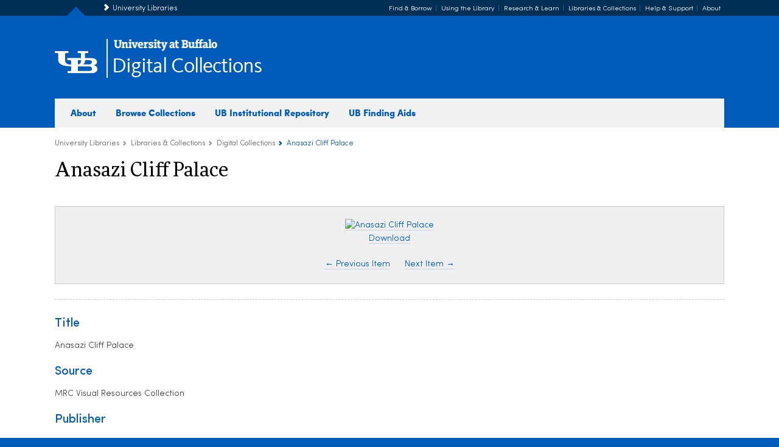

--- FILE ---
content_type: text/html; charset=utf-8
request_url: https://digital.lib.buffalo.edu/items/show/35232
body_size: 4042
content:




<!-- start video setup--> 

<!-- start is it video or audio --> 


<!-- end is it video or audio --> 
<!-- end video setup-->
 
<!DOCTYPE html>
<html lang="en">
<head>

<meta charset="UTF-8">
<meta name="p:domain_verify" content="97fa1944b5c9c4056145ef8d430743a4" /> 
<meta name="viewport" content="width=device-width, initial-scale=1.0">


        <meta name="description" content="The University at Buffalo Libraries digital collections encompass a wide variety of formats, including photographs, print materials, audio recordings, artworks, artifacts and other resources. Our digital collections are created to support the teaching and learning activities of UB faculty and students, enhance scholarship and research, and increase access to rare or fragile items that may be too delicate to be handled regularly by the public." />
    
       
   
    <title>Anasazi Cliff Palace &middot; Digital Collections - University at Buffalo Libraries</title>

    <link rel="alternate" type="application/rss+xml" title="Omeka RSS Feed" href="/items/browse?output=rss2" /><link rel="alternate" type="application/atom+xml" title="Omeka Atom Feed" href="/items/browse?output=atom" />
        <!-- Stylesheets -->
   
   
    <link href="/application/views/scripts/css/public.css?v=3.1.2" media="screen" rel="stylesheet" type="text/css" >
<link href="/plugins/ClickableLinksPlus/views/shared/css/clickable_links_plus.css?v=3.1.2" media="all" rel="stylesheet" type="text/css" >
<link href="/application/views/scripts/css/iconfonts.css?v=3.1.2" media="all" rel="stylesheet" type="text/css" >
<link href="/themes/ub-libraries/css/styles.css?v=3.1.2" media="all" rel="stylesheet" type="text/css" >    
    
    <!-- JavaScripts -->
                        <script type="text/javascript" src="//ajax.googleapis.com/ajax/libs/jquery/3.6.0/jquery.min.js"></script>
<script type="text/javascript">
    //<!--
    window.jQuery || document.write("<script type=\"text\/javascript\" src=\"\/application\/views\/scripts\/javascripts\/vendor\/jquery.js?v=3.1.2\" charset=\"utf-8\"><\/script>")    //-->
</script>
<script type="text/javascript" src="//ajax.googleapis.com/ajax/libs/jqueryui/1.12.1/jquery-ui.min.js"></script>
<script type="text/javascript">
    //<!--
    window.jQuery.ui || document.write("<script type=\"text\/javascript\" src=\"\/application\/views\/scripts\/javascripts\/vendor\/jquery-ui.js?v=3.1.2\" charset=\"utf-8\"><\/script>")    //-->
</script>
<script type="text/javascript" src="/application/views/scripts/javascripts/vendor/jquery.ui.touch-punch.js"></script>
<script type="text/javascript">
    //<!--
    jQuery.noConflict();    //-->
</script>
<script type="text/javascript" src="/plugins/ClickableLinksPlus/views/shared/javascripts/linkifyjs/linkify-polyfill.js?v=3.1.2"></script>
<script type="text/javascript" src="/plugins/ClickableLinksPlus/views/shared/javascripts/linkifyjs/linkify.js?v=3.1.2"></script>
<script type="text/javascript" src="/plugins/ClickableLinksPlus/views/shared/javascripts/linkifyjs/linkify-html.js?v=3.1.2"></script>
<!--[if (gte IE 6)&(lte IE 8)]><script type="text/javascript" src="/application/views/scripts/javascripts/vendor/selectivizr.js?v=3.1.2"></script><![endif]-->
<script type="text/javascript" src="/application/views/scripts/javascripts/vendor/respond.js?v=3.1.2"></script>
<script type="text/javascript" src="/application/views/scripts/javascripts/vendor/jquery-accessibleMegaMenu.js?v=3.1.2"></script>
<script type="text/javascript" src="/themes/ub-libraries/javascripts/berlin.js?v=3.1.2"></script>
<script type="text/javascript" src="/application/views/scripts/javascripts/globals.js?v=3.1.2"></script>

<script src="//rum-static.pingdom.net/pa-5bb658c5cea07b001600020e.js" async></script>

<script src="https://ajax.googleapis.com/ajax/libs/jquery/3.2.1/jquery.min.js"></script>
<script async src="https://www.buffalo.edu/long-term-alert-banner.js"></script>



</head>



<body class="items show">



<!-- Google Tag Manager - University Libraries -->
<script>(function(w,d,s,l,i){w[l]=w[l]||[];w[l].push({'gtm.start':
new Date().getTime(),event:'gtm.js'});var f=d.getElementsByTagName(s)[0],
j=d.createElement(s),dl=l!='dataLayer'?'&l='+l:'';j.async=true;j.src=
'https://www.googletagmanager.com/gtm.js?id='+i+dl;f.parentNode.insertBefore(j,f);
})(window,document,'script','dataLayer','GTM-KR6QJL9');</script>
<!-- End Google Tag Manager -->


<!-- Google Tag Manager - University Communications -->
<script>(function(w,d,s,l,i){w[l]=w[l]||[];w[l].push({'gtm.start':
new Date().getTime(),event:'gtm.js'});var f=d.getElementsByTagName(s)[0],
j=d.createElement(s),dl=l!='dataLayer'?'&l='+l:'';j.async=true;j.src=
'https://www.googletagmanager.com/gtm.js?id='+i+dl;f.parentNode.insertBefore(j,f);
})(window,document,'script','dataLayer','GTM-T5KRRKT');</script>
<!-- End Google Tag Manager -->


<a href="#content-skip" id="skip-to-content-link">Skip to Content</a>
<div class="top-section">  
           
<div class="top">
	<div class="inner">
	<div class="title">
	<ul>
	<li><a href="https://library.buffalo.edu">University Libraries</a></li>
	</ul>
	</div>
	
	
	
	<div class="global-nav">
	<ul>
          <li><a href="https://library.buffalo.edu/find-borrow">Find &amp; Borrow</a></li>
      <li><a href="https://library.buffalo.edu/use">Using the Library</a></li>
      <li><a href="https://library.buffalo.edu/research">Research &amp; Learn</a></li>
      <li><a href="https://library.buffalo.edu/libraries-collections">Libraries &amp; Collections</a></li>
      <li><a href="https://library.buffalo.edu/help-support">Help &amp; Support</a></li>
      <li><a href="https://library.buffalo.edu/about">About</a></li>
	</div>
	
	
	</div>
</div>



<header>

<div class="content-header">
	
<div class="lib-logo">
<a href="https://buffalo.edu" aria-label="interlocking UB logo"><i class="icon icon-ub-logo"></i>
<span class="ub-logo">University at Buffalo</span>
<img class="logo-black" src="/img/ub-logo-black.png" alt="University at Buffalo print logo" width="181" height="20"></a>

<div class="title"><h1><a href="/">Digital Collections</a></h1></div> 
</div>	
	



<div class="nav-main">
<nav class="nav-global">
	
<ul>
	<li><a href="/about" class="section-1" aria-label="about digital collections">About</a></li>
	<li><a href="/collection-list" class="section-2">Browse Collections</a></li>
	<li><a href="https://ubir.buffalo.edu/xmlui/" class="section-3" target="_blank">UB Institutional Repository</a></li>  
	<li><a href="https://findingaids.lib.buffalo.edu/" class="section-4" target="_blank">UB Finding Aids</a></li>
  	
</ul>

</nav>


<script src="/js/responsiveNav.js"></script>
</div><!-- end nav-main-->


</div><!-- end content-header-->

</header>
</div>


<div class="page">
<div class="container-system">



<div class="container-breadcrumb">
	
<div class="breadcrumbs">
	<ul>
	<li><a href="https://library.buffalo.edu">University Libraries</a></li>
	<li><a href="https://library.buffalo.edu/libraries-collections">Libraries &amp; Collections</a></li>
	<li><a href="/">Digital Collections</a></li>
	<li>Anasazi Cliff Palace</li>
	</ul>
</div>
</div>




<div id="content-skip">

<div id="content">

<div class="item-record">

<h1>Anasazi Cliff Palace</h1>







<br class="clearfloat">


<div class="item-media">

<!-- start onsite check dgg--> 





<!-- start show all onsite for proxy stuff dgg--> 





<!-- Audio --> 


<!-- if no audio or video do the image -->



   <div class="item-image">
    
   <div class="item-file image-jpeg"><a class="download-file" href="https://digital.lib.buffalo.edu/files/original/693f8e4d787a4df33959539a31bc2e50.jpg"><img class="full" src="https://digital.lib.buffalo.edu/files/fullsize/693f8e4d787a4df33959539a31bc2e50.jpg" alt="Anasazi Cliff Palace" title="http://digital.lib.buffalo.edu/upimage/23675.jpg"></a></div><a href='https://digital.lib.buffalo.edu/files/original/693f8e4d787a4df33959539a31bc2e50.jpg' target='_blank'>Download</a>  
  </div>

   
  

<!-- End of streaming check -->


  
<div class="item-nav">
<a href="/items/show/35231">&larr; Previous Item</a>  <a href="/items/show/35233">Next Item &rarr;</a></div>

 <!-- endif for proxy dgg--> 
     
     
      </div>
  

 </div>
 
 
 <div class="meta-data">   
  <!-- /themes/ub-libraries/common/record-metadata.php -->

<hr>

<div class="element-set">
            <div id="dublin-core-title" class="element">
        <h2>Title</h2>
                    <div class="element-text">Anasazi Cliff Palace</div>
            </div><!-- end element -->
        <div id="dublin-core-source" class="element">
        <h2>Source</h2>
                    <div class="element-text">MRC Visual Resources Collection</div>
            </div><!-- end element -->
        <div id="dublin-core-publisher" class="element">
        <h2>Publisher</h2>
                    <div class="element-text">Department of Visual Studies</div>
                    <div class="element-text">University at Buffalo</div>
            </div><!-- end element -->
        <div id="dublin-core-contributor" class="element">
        <h2>Contributor</h2>
                    <div class="element-text">Joe Easterly</div>
            </div><!-- end element -->
        <div id="dublin-core-rights" class="element">
        <h2>Rights</h2>
                    <div class="element-text"><script>
				var options = {
					attributes: {
						rel: 'nofollow', 
						title: 'click to open',
					},
					className: '',
					format: {
						url: function (value) {
							return value
						}
					},
					ignoreTags: ['a'],
					validate: {
						url: function (value) {
							return value;
						}
					}
				};
				var str = 'Use for educational purposes only. Single copies (print, photocopy, download) are permitted for personal study, research and teaching.';
				document.write(linkifyHtml(str, options));
			</script></div>
            </div><!-- end element -->
        <div id="dublin-core-type" class="element">
        <h2>Type</h2>
                    <div class="element-text">pueblos (housing complexes)</div>
                    <div class="element-text"> complexes</div>
                    <div class="element-text">Still Image</div>
            </div><!-- end element -->
        <div id="dublin-core-identifier" class="element">
        <h2>Identifier</h2>
                    <div class="element-text">VS1425560</div>
                    <div class="element-text">vw-20100401-1</div>
                    <div class="element-text"> vw-20091118-1</div>
            </div><!-- end element -->
        <div id="dublin-core-date-created" class="element">
        <h2>Date Created</h2>
                    <div class="element-text">2011-08-26</div>
            </div><!-- end element -->
        <div id="dublin-core-date-modified" class="element">
        <h2>Date Modified</h2>
                    <div class="element-text">2011-08-26</div>
            </div><!-- end element -->
        <div id="dublin-core-is-part-of" class="element">
        <h2>Is Part Of</h2>
                    <div class="element-text">Media Resource Center</div>
                    <div class="element-text">Visual Resources Collection</div>
                    <div class="element-text">VS001</div>
            </div><!-- end element -->
        <div id="dublin-core-temporal-coverage" class="element">
        <h2>Temporal Coverage</h2>
                    <div class="element-text">Ancestral Puebloan</div>
                    <div class="element-text"> Native American</div>
            </div><!-- end element -->
        <div id="dublin-core-audience" class="element">
        <h2>Audience</h2>
                    <div class="element-text">AHI101</div>
                    <div class="element-text">UB Only</div>
            </div><!-- end element -->
    </div><!-- end element-set -->
 
         <div id="collection" class="element">
        <h2>Collection</h2>
        <div class="element-text"><a href="/collections/show/119">Visual Resources Collection (UB Only)</a></div>
      </div>
   
     <!-- The following prints a list of all tags associated with the item -->
    
    <!-- The following prints a citation for this item. -->
    <div id="item-citation" class="element">
        <h2>Citation</h2>
        <div class="element-text">&#8220;Anasazi Cliff Palace,&#8221; <em>Digital Collections - University at Buffalo Libraries</em>, accessed January 25, 2026, <span class="citation-url">https://digital.lib.buffalo.edu/items/show/35232</span>.</div>
    </div>
    
  
    
       <span class="Z3988" title="ctx_ver=Z39.88-2004&amp;rft_val_fmt=info%3Aofi%2Ffmt%3Akev%3Amtx%3Adc&amp;rfr_id=info%3Asid%2Fomeka.org%3Agenerator&amp;rft.contributor=Joe+Easterly&amp;rft.publisher=Department+of+Visual+Studies&amp;rft.source=MRC+Visual+Resources+Collection&amp;rft.rights=Use+for+educational+purposes+only.+Single+copies+%28print%2C+photocopy%2C+download%29+are+permitted+for+personal+study%2C+research+and+teaching.&amp;rft.title=Anasazi+Cliff+Palace&amp;rft.type=Still+Image&amp;rft.identifier=https%3A%2F%2Fdigital.lib.buffalo.edu%2Fitems%2Fshow%2F35232" aria-hidden="true"></span>
</div>
    



</div> 
</div> 


 </div><!-- end .container-->
</div><!-- end .page-->

 		
 <footer>


<div class="footer">

<img class="ub-logo-footer" src="/img/ub-logo-two-line.png" alt="University at Buffalo  The State University of New York" width="241" height="32">

<div class="contact">

<div class="social">
<ul>
<li><a href="https://www.facebook.com/ublibraries" target="_blank" class="facebook" aria-label="facebook"></a></li>
<li><a href="https://twitter.com/ublibraries" target="_blank" class="twitter" aria-label="twitter"></a></li>
<li><a href="https://www.youtube.com/user/ublibraries" target="_blank" class="youtube" aria-label="youtube"></a></li>
<li><a href="https://pinterest.com/ublibraries" target="_blank" class="pinterest" aria-label="pinterest"></a></li>
<li><a href="https://instagram.com/ublibraries" target="_blank" class="instagram" aria-label="instagram"></a></li>
</ul>


</div>


<strong>University at Buffalo Libraries</strong><br>
433 Capen Hall<br>
Buffalo, NY 14260-1625<br>
716-645-2965<br>

<ul class="contact-nav">
<li><a href="https://library.buffalo.edu/aboutus/contactus">Contact Us</a></li>
<li><a href="https://library.buffalo.edu/aboutus/contactus/directions">Directions</a></li>
<li><a href="https://library.buffalo.edu/aboutus/contactus/report-a-problem.html">Report a Problem</a></li>
</ul>

</div>

<div class="copyright">
© 2019 <a href="https://buffalo.edu">University at Buffalo</a>. All rights reserved.&nbsp;&nbsp;|&nbsp;&nbsp;<a href="https://buffalo.edu/administrative-services/policy1/ub-policy-lib/privacy.html">Privacy</a>&nbsp;&nbsp;|&nbsp;&nbsp;<a href="https://library.buffalo.edu/accessibility.html">Accessibility</a>
</div>
    

    
</div>
</footer>







  
</body>
</html>







    
